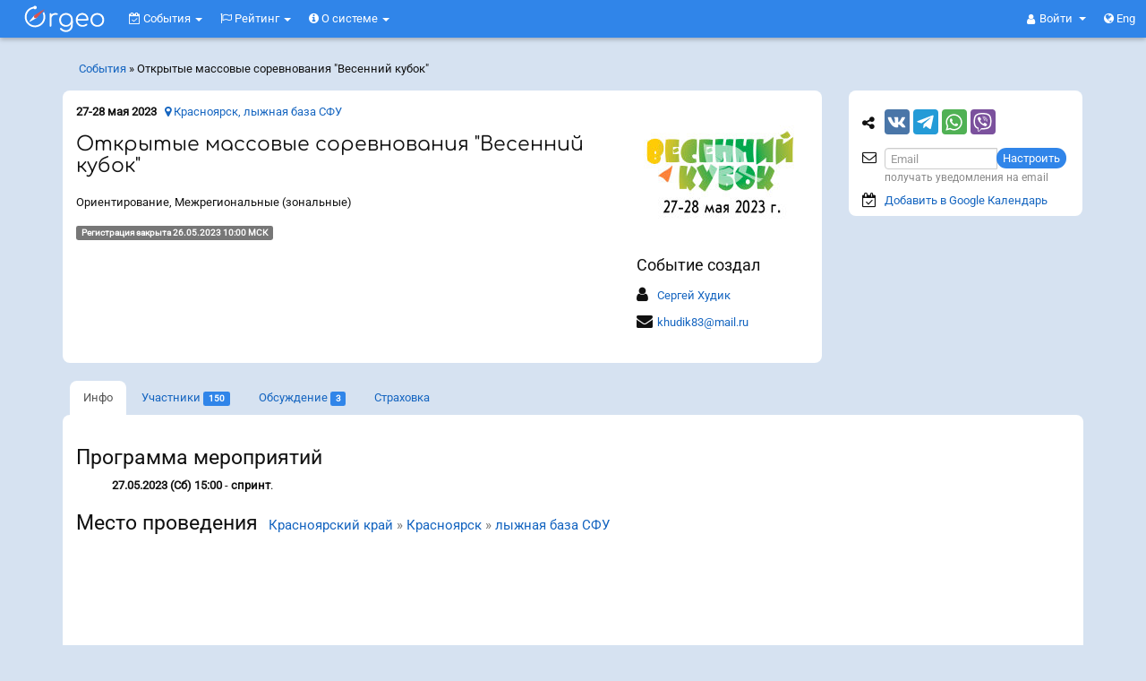

--- FILE ---
content_type: text/html; charset=UTF-8
request_url: https://orgeo.ru/event/28590
body_size: 16767
content:
<!DOCTYPE html>
<html prefix="og: http://ogp.me/ns#" xmlns="http://www.w3.org/1999/xhtml">
<head>
<meta http-equiv="Content-Type" content="text/html; charset=utf-8" />
<meta http-equiv="X-UA-Compatible" content="IE=edge"><meta name="viewport" content="width=device-width, initial-scale=1"><meta name="description" content="27.05.2023 состоится событие Открытые массовые соревнования &quot;Весенний кубок&quot;. Место проведения: Красноярский край » Красноярск » лыжная база СФУ. Программа мероприятий: 27.05.2023 (Сб) 15:00 - спринт. Заявки принимаются до 26.05.2023 10:00 МСК." /><meta property="og:description" content="27.05.2023 состоится событие Открытые массовые соревнования &quot;Весенний кубок&quot;. Место проведения: Красноярский край » Красноярск » лыжная база СФУ. Программа мероприятий: 27.05.2023 (Сб) 15:00 - спринт. Заявки принимаются до 26.05.2023 10:00 МСК." /><meta property="og:title" content="Orgeo: Открытые массовые соревнования "Весенний кубок" - Инфо - События" /><meta property="og:image" content="https://orgeo.ru/files/event/logo/28590_s.jpg?t=2023-05-26 09:58:04" />
<script type="text/javascript" src="//api-maps.yandex.ru/2.1/?lang=ru_RU"></script>
<script type="text/javascript" src="//vk.com/js/api/openapi.js?146" async="async"></script>
<title>Orgeo: Открытые массовые соревнования "Весенний кубок" - Инфо - События</title>
<link rel="stylesheet" href=" /assets/75307722/font-awesome-4.7.0/css/font-awesome.min.css">
<link rel="stylesheet" type="text/css" href="/assets/75307722/bootstrap.css" />
<style type="text/css">
@media screen and (min-width:0\0) and (min-width:992px) { /* targeting IE 9, 10, 11 */
    #footer-widgets .flex, .flex > div[class*='col-'], #footer-widgets .panel {  
        display: block !important;
    }
}
</style>
<!--[if lt IE 8]><link rel="stylesheet" type="text/css" href="/assets/75307722/ie.css" media="screen, projection" /><![endif]-->
<!--[if lt IE 7]><style type="text/css">html .jqueryslidemenu{height: 1%;}</style><![endif]-->

<link rel="apple-touch-icon" sizes="180x180" href="https://orgeo.ru/apple-touch-icon.png?v=2">
<link rel="icon" type="image/png" sizes="32x32" href="https://orgeo.ru/favicon-32x32.png?v=2">
<link rel="icon" type="image/png" sizes="16x16" href="https://orgeo.ru/favicon-16x16.png?v=2">
<link rel="manifest" href="https://orgeo.ru/site.webmanifest?v=2">
<link rel="mask-icon" href="https://orgeo.ru/safari-pinned-tab.svg?v=2" color="#3085e9">
<link rel="shortcut icon" type="image/x-icon" href="https://orgeo.ru/favicon.ico?v=2">
<meta name="msapplication-TileColor" content="#ffffff">
<meta name="theme-color" content="#3085e9"><link rel="og:image" content="https://orgeo.ru/files/event/logo/28590_s.jpg?t=2023-05-26 09:58:04" /><link rel="image_src" href="https://orgeo.ru/files/event/logo/28590_s.jpg?t=2023-05-26 09:58:04"/>
<!-- Yandex.RTB -->

<script>window.yaContextCb=window.yaContextCb||[]</script>
<script src="https://yandex.ru/ads/system/context.js" async></script>


</head>
<body class="" >


<script src="https://www.gstatic.com/firebasejs/8.0.0/firebase-app.js"></script>
<script src="https://www.gstatic.com/firebasejs/8.0.0/firebase-messaging.js"></script>
<script>

    // На сафари при определенных ситуациях нельзя вызвать  window.open,
    // так как вызывает "Всплывающее окно заблокировано". Если оно вызывается
    // в обертке функции то ок.
    function fixed_window_open(url, target) {
        if (!target) {
            target = '_blank';
        }
        setTimeout(() => {
            window.open(url, target)
        });
    }

    if ('serviceWorker' in navigator) {
        if ('serviceWorker' in navigator) {
            navigator.serviceWorker.register('https://orgeo.ru/firebase-messaging-sw.js').then(registration => {
                messaging.useServiceWorker(registration);
                registration.update();
            }).catch(err => console.log('Service Worker Error', err));
        }
    }
    var firebaseConfig = {
        apiKey: "AIzaSyDbeUF2SzFmeGnQMcDhc7VWmgS5EuBUcVg",
        authDomain: "orgeo-base.firebaseapp.com",
        databaseURL: "https://orgeo-base.firebaseio.com",
        projectId: "orgeo-base",
        storageBucket: "orgeo-base.appspot.com",
        messagingSenderId: "641183461394",
        appId: "1:641183461394:web:733b76733fd58c23cd28cb",
        measurementId: "G-NYJ5FCNJLW"
    };
    firebase.initializeApp(firebaseConfig);
    const messaging = firebase.messaging();
    messaging.usePublicVapidKey('BL8ANTn4vSnMVtVwsW4xxEpfmziIm6QV5O5l2rWUUGB_SMZqLXcftgdoxBIKIOx9DIxg_MxCw1Hj93drGrZFLk4');
    var audioCtx = new(window.AudioContext || window.webkitAudioContext)();
    function beep() {
        var oscillator = audioCtx.createOscillator();
        var gainNode = audioCtx.createGain();
        oscillator.connect(gainNode);
        gainNode.connect(audioCtx.destination);
        gainNode.gain.value = 0.15;
        oscillator.frequency.value = 600;
        oscillator.type = 'triangle';
        oscillator.start();
        setTimeout(function() {
            oscillator.stop();
        }, 350);
    }

    /*
    messaging.onMessage((payload) => {
        var data = payload.data;
        var title = data.title;
        var body = data.body;
        var icon = data.icon;
        var link = data.link;

        var notification = new Notification(title, {
        body: body,
            icon: icon
        });
        alert(typeof notification);
        notification.onclick = function() {
            window.open(link, "_blank");
        };
        beep();
    });*/

    messaging.onMessage((payload) => {
        var data = payload.data;
        var title = data.title;
        var body = data.body;
        var icon = data.icon;
        var link = data.link;
        var modal = '<div onclick="openPushLink(this, event)" data-link="{{link}}" class="push-panel" >';
        modal += '<div class="push-header" >';
        modal += '<div class="push-title" ><i class="fa fa-bell" ></i> {{title}}</div>';
        modal += '<div onclick="closePush(this, event)" class="push-close" ><i class="fa fa-times" ></i></div>';
        modal += '</div>';
        modal += '<div class="push-body" >{{body}}</div>';
        modal += '</div>';
        modal = modal.replace('{{title}}', title);
        modal = modal.replace('{{body}}', body);
        modal = modal.replace(/{{link}}/g, link);
        var p = $('.push-notifications');
        $(modal).appendTo(p);
        p.removeClass('hide');
        beep();
    });
    function closePushCommon(el) {
        el.fadeOut(function(){
            $(this).remove();
            if ($('.push-panel').length === 0) {
                $('.push-notifications').addClass('hide');
            }
        });
    }
    function closePush(el, event) {
        event.stopPropagation();
        closePushCommon($(el).parent().parent());
    }
    function openPushLink(el, event) {
        el = $(el);
        var link = el.attr('data-link');
        window.open(link);
        closePushCommon(el);
    }

</script>


<h4 class="visible-print-block">Orgeo &ndash; Сервис онлайн-заявок и результатов</h4>

<nav class="navbar navbar-fixed-top navbar-inverse hidden-print" id="menu-top"> <!--   navbar-fixed-top -->
  <div class="container-fluid">
    
    <div class="navbar-header">
        
      <button type="button" class="navbar-toggle collapsed" data-toggle="collapse" data-target="#menu-collapse" aria-expanded="false">
        <span class="sr-only">Меню</span>
        <span><i class="fa fa-bars" aria-hidden="true"></i></span>
      </button>
       
                <a class="navbar-brand-svg" href="/event" onclick='js:$("#menu-rounded").focus()'>
                  <svg xmlns="http://www.w3.org/2000/svg" xml:space="preserve" class="orgeo_logo" width="100px" height="42px" viewBox="0 0 108120 43198" version="1.1" style="shape-rendering:geometricPrecision; text-rendering:geometricPrecision; image-rendering:optimizeQuality; fill-rule:evenodd; clip-rule:evenodd" xmlns:xlink="http://www.w3.org/1999/xlink">
 <defs>
  <style type="text/css">
   <![CDATA[
    .bg {visibility:hidden;fill:#1565C0;}
    .gray_arrow {fill:white} /*##E6E6E6*/
    .accent {fill: #d9534f} /*#FF6F00*/
    .letters {fill:white}
    .shadow {visibility:hidden;fill:black;fill-opacity:0.501961}
   ]]>
  </style>
 </defs>
 <g id="orgeo_logo">
  <metadata id="CorelCorpID_0Corel-Layer"/>
  <rect class="bg" x="4" y="4" width="108113" height="43190"/>
  <path class="shadow" d="M62852 22818c-1488,7787 -13498,5752 -11774,-2815 1503,-7463 13414,-5773 11774,2815zm-13077 8783c-455,817 426,1506 969,2048 422,420 1186,960 1646,1223 1307,748 2796,1157 4643,1153 3467,-7 6050,-1888 7281,-4425 832,-1713 937,-2841 936,-4995 -2,-4544 793,-10281 -4604,-12685 -3219,-1434 -6880,-687 -9171,1223 -4622,3853 -3517,12913 3404,14404 1641,353 3447,224 4871,-397 2312,-1009 2680,-1826 3195,-2578 312,7099 -5520,8777 -9566,6420 -1841,-1073 -1928,-2717 -3604,-1391z"/>
  <path class="shadow" d="M71202 20291c19,-2824 2512,-4975 5215,-5037 3121,-71 5412,2093 5493,5040l-10708 -3zm10974 1941c2199,-6 2186,-658 1765,-2797 -844,-4282 -4107,-6888 -8668,-6125 -5440,909 -8167,7349 -5379,12402 3770,6833 13240,3338 12906,1220 -284,-1801 -2509,-19 -3205,271 -4435,1853 -8742,-1733 -8453,-4948l11034 -23z"/>
  <path class="shadow" d="M93600 15412c3725,-831 6469,1694 7099,4767 750,3654 -1591,6750 -4515,7366 -8035,1694 -10483,-10372 -2584,-12133zm9326 7709c1884,-11369 -14203,-13578 -16235,-3386 -994,4984 2180,9140 6493,9845 4922,804 9012,-2055 9742,-6459z"/>
  <path class="shadow" d="M37151 27968c0,891 91,1466 837,1609 1312,195 1405,-575 1392,-2129 -7,-859 -27,-1935 -35,-3254 87,-3299 -482,-6220 1666,-7861 2442,-1852 5072,-412 5908,-1208 1163,-1105 -1174,-2552 -4464,-1694 -1551,486 -1448,466 -2431,1109 -193,121 -493,488 -501,465 -105,-326 -74,-216 -136,-645 -34,-216 -69,-474 -214,-649 -104,-127 -2022,-1252 -2022,1230l0 13027z"/>
  <!--<g id="_2481910121024">
   <path class="shadow" d="M10870 28896c21,527 2374,4120 2586,4406 1091,1473 2160,2932 3433,4236 175,179 302,364 498,562l1651 1652c577,579 633,553 1216,-31 2013,-2017 2826,-2858 4632,-5155 492,-627 3772,-5466 3507,-5712 -44,-122 -554,301 -621,353 -1043,797 -2613,1621 -2951,1709l-463 753c-875,1312 -2019,2725 -3041,3878l-826 922c-200,250 -606,690 -860,836 -382,-219 -912,-927 -1310,-1324l-1967 -2334c-654,-805 -908,-1069 -1473,-2003 -147,-244 -293,-498 -445,-716 -229,-87 -1336,-602 -2291,-1253 -783,-534 -1224,-1018 -1275,-779z"/>
   <path class="accent" d="M9811 28192c22,526 2374,4119 2587,4406 1090,1473 2159,2932 3432,4236 175,179 302,363 498,562l1652 1652c577,578 632,552 1215,-32 2014,-2016 2827,-2857 4632,-5155 493,-627 3773,-5465 3507,-5711 -43,-122 -553,301 -621,352 -1042,797 -2613,1621 -2951,1710l-463 753c-875,1312 -2018,2725 -3041,3878l-826 921c-200,251 -606,691 -860,837 -382,-219 -911,-928 -1310,-1324l-1967 -2334c-654,-805 -907,-1070 -1473,-2004 -147,-243 -293,-497 -445,-715 -229,-87 -1335,-602 -2291,-1253 -783,-535 -1224,-1018 -1275,-779z"/>
  </g>-->
  <path class="shadow" d="M20691 19636c261,-135 524,-316 781,-551l4014 -4215c1289,-1417 2762,-2853 4002,-4230 206,-229 443,-480 664,-706 218,-223 539,-418 445,-917 -403,-282 -605,-33 -936,175l-6065 3721c-1143,702 -2295,1411 -3433,2114 -766,473 -1991,1079 -2504,2006 -5903,7521 1598,-2179 -4415,5518 -213,227 -525,531 -420,1028 349,207 668,-2 1125,-252 9118,-4925 -1532,835 6742,-3691z"/>
  <path class="shadow" d="M30353 11903c-257,156 -987,989 -1267,1268 -351,349 -184,330 16,834 1682,4232 349,9298 -3073,11878 -8071,6085 -17689,-922 -16676,-9060 557,-4472 3641,-7912 7710,-8890 642,-154 725,-232 935,-35 448,421 808,779 1756,722 1267,-76 2393,-1509 1748,-2906 -532,-1150 -2164,-1808 -3291,-741 -997,945 218,431 -1664,892 -1818,446 -3731,1435 -5018,2589 -1704,1525 -3147,3373 -3931,6225 -849,3081 -399,5719 772,8527 828,1986 3073,4342 4789,5306 2332,1309 4982,2151 8300,1643 6951,-1065 11644,-7679 10290,-14635 -147,-756 -960,-3311 -1396,-3617z"/>
  <path class="gray_arrow" d="M21053 16785c-631,-1495 -1837,-2803 -3694,-1037 -2242,2706 -2982,3415 -5174,6098 -351,497 -616,704 -424,1032 283,202 535,93 1024,-186 2904,-1568 3298,-1871 7241,-4031 975,-632 890,-808 1027,-1876z"/>
  <path class="accent" d="M17160 16730c0,1770 1897,2517 3254,1651l4013 -4216c1289,-1416 2762,-2852 4002,-4230 206,-228 443,-480 664,-706 218,-222 539,-417 445,-916 -403,-283 -604,-33 -935,175l-6066 3721c-1143,702 -2294,1411 -3433,2114 -988,610 -1944,950 -1944,2407z"/>
  <path class="letters" d="M29294 11199c-257,156 -986,988 -1267,1268 -351,349 -184,330 16,834 1683,4232 349,9297 -3073,11878 -8071,6085 -17689,-922 -16675,-9060 556,-4472 3640,-7912 7709,-8890 643,-154 725,-232 935,-35 448,421 808,779 1757,722 1266,-77 2392,-1510 1747,-2906 -532,-1150 -2164,-1809 -3291,-741 -997,945 219,430 -1663,892 -1819,446 -3731,1435 -5019,2588 -1704,1526 -3146,3373 -3931,6225 -848,3082 -399,5720 772,8528 828,1986 3073,4342 4790,5306 2331,1309 4982,2151 8299,1643 6951,-1065 11645,-7679 10290,-14636 -147,-755 -959,-3310 -1396,-3616z"/>
  <path class="letters" d="M61793 22114c-1487,7787 -13498,5752 -11773,-2816 1502,-7462 13414,-5773 11773,2816zm-13077 8783c-454,816 426,1505 970,2047 421,421 1185,960 1645,1224 1307,748 2796,1156 4643,1153 3467,-8 6051,-1888 7282,-4425 831,-1714 936,-2841 935,-4996 -2,-4543 793,-10280 -4604,-12684 -3219,-1434 -6880,-687 -9170,1222 -4623,3854 -3517,12913 3403,14404 1642,354 3447,225 4871,-396 2312,-1009 2680,-1826 3195,-2578 313,7099 -5520,8777 -9566,6419 -1841,-1072 -1928,-2717 -3604,-1390z"/>
  <path class="letters" d="M70143 19587c19,-2824 2512,-4975 5215,-5037 3121,-71 5412,2093 5494,5040l-10709 -3zm10974 1941c2199,-7 2187,-659 1765,-2797 -844,-4282 -4106,-6888 -8668,-6126 -5439,910 -8167,7350 -5379,12403 3770,6833 13240,3338 12906,1219 -283,-1801 -2509,-18 -3204,272 -4436,1853 -8743,-1733 -8454,-4948l11034 -23z"/>
  <path class="letters" d="M92542 14707c3724,-830 6468,1695 7098,4768 750,3654 -1591,6750 -4515,7366 -8034,1694 -10482,-10373 -2583,-12134zm9325 7710c1884,-11370 -14203,-13578 -16235,-3386 -994,4983 2180,9139 6494,9844 4921,805 9011,-2054 9741,-6458z"/>
  <path class="letters" d="M36092 27264c0,891 92,1466 838,1609 1311,195 1404,-575 1392,-2130 -7,-858 -28,-1934 -36,-3253 87,-3299 -481,-6220 1666,-7861 2442,-1853 5072,-412 5909,-1208 1163,-1106 -1175,-2552 -4464,-1694 -1551,486 -1448,466 -2432,1109 -193,120 -493,488 -500,464 -106,-325 -75,-215 -137,-644 -34,-217 -69,-474 -214,-650 -104,-126 -2022,-1251 -2022,1231l0 13027z"/>
 </g>
</svg>
        </a>
      
      <ul class="nav navbar-nav navbar-right" style="position:absolute; right: 17px; top:0;">
                <li class="dropdown">
           <a href="#" class="dropdown-toggle navbar-dropdown-toggle" data-toggle="dropdown" role="button" aria-haspopup="true" aria-expanded="false">
               <i class="fa fa-user" aria-hidden="true"></i> 
               <span class="login-or-firstname" >
                Войти                </span>
                <span class="caret"></span>
            </a>
          <ul class="dropdown-menu">
            <li><a rel="nofollow" href="/user/auth?back=https%3A%2F%2Forgeo.ru%2Fevent%2F28590">Войти</a></li>
            <li role="separator" class="divider"></li>
            <li><a rel="nofollow" href="/user/registration?back=https%3A%2F%2Forgeo.ru%2Fevent%2F28590">Регистрация</a></li>
          </ul>
        </li>
                <li><a rel="lang-alt-en" href="/event/28590?lang=en"><i class="fa fa-globe" aria-hidden="true"></i> Eng</a></li>
              </ul>
      
    </div>
    
    <div>
      <div class="collapse navbar-collapse pull-left" id="menu-collapse">
        
        <ul class="navbar-nav nav" style="" id="yw1">
<li class="dropdown">
<a title="События" class="dropdown-toggle" data-toggle="dropdown" href="/event"><i class='fa fa-calendar-check-o'></i>
События <span class="caret"></span></a><ul id="yw2" class="dropdown-menu">
<li>
<a tabindex="-1" href="/event"><i class="fa fa-calendar"></i> Предстоящие</a></li>
<li>
<a tabindex="-1" href="/event/archive"><i class="fa fa-check-square-o"></i> Прошедшие</a></li>
<li>
<a tabindex="-1" href="/event/pay/season"><i class="fa fa-ticket"></i> Абонементы</a></li>
<li>
<a tabindex="-1" href="/event/pay/membership"><i class="fa fa-credit-card"></i> Сбор средств</a></li>
<li>
<a tabindex="-1" href="/event/pay/donations"><i class="fa fa-support"></i> Благотв<span class="hidden-xs" >орительность</span><span class="visible-xs-inline" >.</span></a></li>
<li class="divider"></li>
<li>
<a tabindex="-1" href="/event/create"><i class="fa fa-calendar-plus-o"></i> Создать событие</a></li>
</ul>
</li>
<li class="dropdown">
<a title="События" class="dropdown-toggle" data-toggle="dropdown" href="/raiting"><i class='fa fa-flag-o'></i>
Рейтинг <span class="caret"></span></a><ul id="yw3" class="dropdown-menu">
<li>
<a tabindex="-1" href="/raiting">Рейтинг</a></li>
<li>
<a tabindex="-1" href="/man">Спортсмены</a></li>
</ul>
</li>
<li class="dropdown">
<a title="О системе" class="dropdown-toggle" data-toggle="dropdown" href="/about"><i class='fa fa-info-circle'></i>
О системе <span class="caret"></span></a><ul id="yw4" class="dropdown-menu">
<li>
<a target="_blank" tabindex="-1" href="https://info.orgeo.ru/"><i class="fa fa-info-circle"></i> О системе</a></li>
<li>
<a tabindex="-1" href="/idea"><i class="fa fa-lightbulb-o"></i> Отзывы и идеи</a></li>
<li>
<a tabindex="-1" href="/site_widget"><i class="fa fa-code"></i> Информер на Ваш сайт</a></li>
<li>
<a tabindex="-1" href="/contact"><i class="fa fa-envelope-o"></i> Контакты</a></li>
</ul>
</li>
</ul>
        
      </div><!-- /.navbar-collapse -->      
      
    </div>
      
  </div><!-- /.container-fluid -->
</nav>


<div class="container hidden-print" id="menu-rounded"> <!-- navbar-fixed-bottom visible-xs -->
            
            <div class="breadcrumbs hidden-xs hidden-sm" style="padding: 8px 0px 15px 18px;float: left;">
<a href="/event/archive">События</a> &raquo; <span>Открытые массовые соревнования &quot;Весенний кубок&quot;</span></div>    <ul class="navbar-right navbar-rounded nav nav-pills" id="yw5">
<li>
</li>
</ul>

</div>


<div class="container-fluid hidden-print navbar-fixed-bottom" id="menu-floating"> <!-- ошибки important:  visible-xs -->

            <ul class="navbar-right navbar-rounded nav nav-pills" id="yw6">
<li>
<a class="btn-default" id="in_top_page" href="/event/#"><span class="fa fa-chevron-up" ></span></a></li>
<li>
</li>
</ul>

</div>



<div class="container" id="content-container">
    
    
    <div class="row">
        
<div class="col-md-9" id="content">

    
        <div class="panel panel-default panel-event">
        <div class="panel-body">
            

<script>
    document.addEventListener("DOMContentLoaded", function() {

        var sidebar = $('#sidebar');
        var panel_event = $('.panel-event');
        var sidebar_height = sidebar.height() - 10;
        var panel_event_height = panel_event.height();
        if (sidebar_height > panel_event_height) {
            panel_event.css('min-height', sidebar_height);
        }

        // фиксирование блока партнеров
        var s = $("#sidebar");
        var e = $(".panel-event");

        var s_h = s.outerHeight();
        var s_p = s.offset();
        var e_p = e.offset();
        s.css({
            width: s.outerWidth() - 1
        });

        var e_h = e.outerHeight();

        if (e_h < s_h || $(window).width() < 991) {
            return;
        }

        var m_h = $("#menu-top").height();

        var fix_y = s_p.top - m_h;
        var unfix_y = e_p.top + e_h - s_h - m_h;
        var s_t;
        var fix = false;
        var unfix = false;
        var fix_up = false;
        var down, old_s_t;
        $(window).scroll(function() {
            s_t = $(this).scrollTop();
            if (s_t < 10) { // если мы наверху, до сбрысываем все до default
                //  так как, если резко проскроллить наверх, то не все действия успеют отловится
                if (fix) {
                    s.css({
                        position: "static"
                    });
                }
                fix = false;
                unfix = false;
                fix_up = false;
                down = undefined;
                old_s_t = undefined;
            }
            down = s_t > old_s_t;
            if (s_t > fix_y) {
                if (!fix) {
                    s.css({
                        position: "fixed",
                        top: m_h,
                        left: s_p.left
                    });
                    fix = true;
                }
            } else {
                if (fix) {
                    s.css({
                        position: "static"
                    });
                    fix = false;
                }
            }
            if (fix) {
                if (s_t > unfix_y) {
                    if (!unfix) {
                        fix_up = false;
                        s.css({
                            position: "absolute",
                            top: (s_p.top + (e_h - s_h))
                        });
                        unfix = true;
                    }
                } else {
                    if (unfix) {
                        unfix = false;
                    } else {
                        if (!down && fix && !fix_up) {
                            fix = false;
                            fix_up = true;
                        }
                    }
                }
            }
            old_s_t = s_t;
        });
    });
</script>



<div class="event_top_info" ><div class="event_top_info_right" ><div class="event_top_info_logo" ><img title="Открытые массовые соревнования &quot;Весенний кубок&quot;" class="" src="/files/event/logo/28590_s.jpg?t=2023-05-26 09:58:04" alt="Открытые массовые соревнования &quot;Весенний кубок&quot;" /></div><div class="hidden-xs" ><div  class="" ><h4>Событие создал</h4><table><tr><td style="padding: 5px 0;" ><i style="font-size: 18px;" class="fa fa-user" ></i></td><td style="word-break: break-all;padding: 5px;" ><a target="_blank" rel="nofollow" href="/u3413">Сергей Худик</a></td></tr><tr><td style="padding: 5px 0;" ><i style="font-size: 18px;" class="fa fa-envelope" ></i></td><td style="word-break: break-word;padding: 5px;" ><a href="mailto:khudik83@mail.ru" >khudik83@mail.ru</a></td></tr></table></div></div></div><div><b>27-28 мая 2023</b> &nbsp; <a href="/event/28590#map"><i class="fa fa-map-marker" ></i> Красноярск, лыжная база СФУ</a></div><div><h1>Открытые массовые соревнования &quot;Весенний кубок&quot;</h1></div><div>Ориентирование, Межрегиональные (зональные)</div><div><span class='label label-default' >Регистрация закрыта 26.05.2023 10:00 МСК</span></div><div class="visible-xs" style="margin-top: 22px" ><div  class="" ><h4>Событие создал</h4><table><tr><td style="padding: 5px 0;" ><i style="font-size: 18px;" class="fa fa-user" ></i></td><td style="word-break: break-all;padding: 5px;" ><a target="_blank" rel="nofollow" href="/u3413">Сергей Худик</a></td></tr><tr><td style="padding: 5px 0;" ><i style="font-size: 18px;" class="fa fa-envelope" ></i></td><td style="word-break: break-word;padding: 5px;" ><a href="mailto:khudik83@mail.ru" >khudik83@mail.ru</a></td></tr></table></div></div></div>

</div>
</div>
<div id="tab"></div>
<ul class="orgeo-panel-full nav nav-tabs" id="yw0">
<li class="active">
<a href="/event/info/28590"><span class="visible-xs fa fa-info fa-for-tabs" > </span> <span class="hidden-xs" >Инфо</span></a></li>
<li>
<a href="/event/participants/28590#tab"><span class="visible-xs fa fa-users fa-for-tabs" style="float:left" > </span> <span class="hidden-xs" >Участники</span> <span class="label label-primary">150</span></a></li>
<li>
<a style="" href="/event/discussion/28590#tab"><span class="visible-xs fa fa-comments fa-for-tabs" style="float:left" ></span><span class="hidden-xs" >Обсуждение</span> <span class="label label-primary comment_count" >3</span></a></li>
<li>
<a rel="nofollow" href="/event/strahovka/28590#tab">Страховка</a></li>
</ul>

<div class="panel panel-default orgeo-panel-full">
    <div class="panel-body">

        <div itemscope itemtype="http://schema.org/SportsEvent"><meta itemprop="name" content="Открытые массовые соревнования &quot;Весенний кубок&quot;"><meta itemprop="description" content="27.05.2023 состоится событие Открытые массовые соревнования &quot;Весенний кубок&quot;. Место проведения: Красноярский край » Красноярск » лыжная база СФУ. Программа мероприятий: 27.05.2023 (Сб) 15:00 - спринт. Заявки принимаются до 26.05.2023 10:00 МСК."><meta itemprop="startDate" content="2023-05-27T00:00:00+03:00"><meta itemprop="endDate" content="2023-05-28T00:00:00+03:00"><link itemprop="url" href="http://orgeo.ru/event/28590" rel="author"/><link itemprop="image" href="https//orgeo.ru/files/event/logo/28590_s.jpg" rel="author"/><div itemprop="organizer" itemscope itemtype="http://schema.org/Organization"><meta itemprop="name" content="Сергей Худик"></div><div itemprop="performer" itemscope itemtype="http://schema.org/Organization"><meta itemprop="name" content="Сергей Худик"></div><div itemprop="location" itemscope itemtype="http://schema.org/Place"><meta itemprop="name" content="лыжная база СФУ"><div itemprop="geo" itemscope itemtype="http://schema.org/GeoCoordinates"><meta itemprop="latitude" content="55.996902"><meta itemprop="longitude" content="92.785904"></div><div itemprop="address" itemscope itemtype="http://schema.org/PostalAddress"><meta itemprop="streetAddress" content="лыжная база СФУ"><meta itemprop="addressLocality" content="Красноярск"><meta itemprop="addressRegion" content="Красноярский край"><meta itemprop="addressCountry" content="Россия"></div></div></div><h2>Программа мероприятий</h2><ul><li style="list-style-type:none;"><strong>27.05.2023 (Сб) 15:00</strong> - <strong>спринт</strong>.</li></ul><div class="pos_rel" ><div style="position:absolute;top:-50px;" id="map" ></div><h2>Место проведения &nbsp;<small><a href="/krasnoyarsk">Красноярский край</a> » <a href="/geoname/4779">Красноярск</a> » <a target="_blank" class="sprite map" title="Показать место на карте, а также историю данного места" href="/place/5916">лыжная база СФУ</a></small></h2><p><div style="width:100%;height:250px;" id="YMapsID"> </div></p></div><div class="for_event_dists" ><h2>Участвующие группы</h2>Возраст определяется: исполнится в год соревнования<div class="show_more_block" ><ul style="padding-left:0;margin:12px 0 0 0" class="list-inline" ><li style="list-style-type:none; padding:0; ; margin-right: 5px" ><b>Д ДО 17</b><span class="hint" > - 2007-2008 – Жен. </span></li><li style="list-style-type:none; padding:0; ; margin-right: 5px" ><b>Д ДО 19</b><span class="hint" > - 2005-2006 – Жен. </span></li><li style="list-style-type:none; padding:0; ; margin-right: 5px" ><b>Девочки до 13</b><span class="hint" > - 2011-2013 – Жен. </span></li><li style="list-style-type:none; padding:0; ; margin-right: 5px" ><b>ДЕВУШКИ 15</b><span class="hint" > - 2009-2010 – Жен. </span></li><li style="list-style-type:none; padding:0; ; margin-right: 5px" ><b>Ж 35</b><span class="hint" > - 1988 г.р. и ст – Жен. </span></li><li style="list-style-type:none; padding:0; ; margin-right: 5px" ><b>Ж 50</b><span class="hint" > - 1973 г.р и ст – Жен. </span></li><li style="list-style-type:none; padding:0; ; margin-right: 5px" ><b>ЖЕНЩИНЫ</b><span class="hint" > - 2004 г.р. и ст – Жен. </span></li><li style="list-style-type:none; padding:0; ; margin-right: 5px" ><b>М 35</b><span class="hint" > - 1988 г.р. и ст – Муж. </span></li><li style="list-style-type:none; padding:0; ; margin-right: 5px" ><b>М 50</b><span class="hint" > - 1973 г.р. и ст – Муж. </span></li><li style="list-style-type:none; padding:0; ; margin-right: 5px" ><b>Мальчики до 13</b><span class="hint" > - 2011-2013 – Муж. </span></li><li style="list-style-type:none; padding:0; ; margin-right: 5px" ><b>МУЖЧИНЫ</b><span class="hint" > - 2004 г.р. и ст – Муж. </span></li><li style="list-style-type:none; padding:0; ; margin-right: 5px" ><b>Ю ДО 15</b><span class="hint" > - 2009-2010 – Муж. </span></li><li style="list-style-type:none; padding:0; ; margin-right: 5px" ><b>Ю ДО 17</b><span class="hint" > - 2007-2008 – Муж. </span></li><li style="list-style-type:none; padding:0; ; margin-right: 5px" ><b>Ю ДО 19</b><span class="hint" > - 2005-2006 – Муж. </span></li></ul></div><div class="show_more_link" ><span></span><i class="fa fa-angle-down" ></i> <b>ПОКАЗАТЬ ВСЕ...</b></div></div><div style="margin-top:15px" >Электронная отметка: SportIdent: бесконтактный чип в приоритете</div>    </div>

    
</div> <!-- / .panel -->




<div class="panel panel-default orgeo-panel-full hidden-print"><div class="panel-heading"><h3 class="panel-title">Другие события, Ориентирование, Красноярский край</h3></div><ul class="list-group list-group-bottom-radius"><li class="list-group-item"><a href="/event/archive/type/orienteering/region/krasnoyarsk/no_national/1" class="btn btn-sm btn-default" ><i class="fa fa-chevron-up" ></i> еще</a></li><li class="list-group-item"><a href="/event/info/28961">03-04.06.2023 - Чемпионат и первенство г. Красноярска Открытое первенство МАУДО СШОР «Сибиряк»</a></li><li class="list-group-item"><a href="/event/info/pg_relay_race2023">01.06.2023 - Открытое первенство г.Минусинска по спортивному ориентированию</a></li><li class='list-group-item' style='color:#777;'><b>27-28.05.2023 - Открытые массовые соревнования "Весенний кубок" </b></li><li class="list-group-item"><a href="/event/info/28745">21.05.2023 - Открытое Первенство и Чемпионат Березовского района по спортивному ориентированию</a></li><li class="list-group-item"><a href="/event/info/sibiriada2023">04-08.05.2023 - &quot;СИБИРИАДА-2023 &quot; &quot;XV - Кубок Геры&quot;</a></li><li class="list-group-item"><a href="/event/archive/type/orienteering/region/krasnoyarsk/no_national/1" class="btn btn-sm btn-default" ><i class="fa fa-chevron-down" ></i> еще</a></li></ul><div><!-- Yandex.RTB R-A-1614306-1 -->
            <div id="yandex_rtb_R-A-1614306-1" style="margin-top:30px" class="hidden-print" ></div>
            <script>window.yaContextCb.push(()=>{
              Ya.Context.AdvManager.render({
                renderTo: 'yandex_rtb_R-A-1614306-1',
                blockId: 'R-A-1614306-1'
              })
            })</script>        </div>
    </div>

        
</div> <!-- / #content -->


<div class="col-md-3 hidden-print" id="sidebar">

    
    <div class="panel panel-default for_subscr" ><div class="panel-body" ><table><tr><td style="height:45px;" ><i class="fa fa-share-alt" ></i></td><td style="height:45px;" >
<script>        
window.onload = function(){
  var links = document.getElementById("share_buttons").getElementsByTagName("a");
  var i = links.length;
  while (i--) {
      links[i].href = links[i].href.replace(new RegExp("{share_url}", "g"), encodeURIComponent(window.location.href));
  }
}
</script>

<div id="share_buttons">
    <div class="social vk">
	<a href="https://vk.com/share.php?url={share_url}&title=Orgeo%3A+%D0%9E%D1%82%D0%BA%D1%80%D1%8B%D1%82%D1%8B%D0%B5+%D0%BC%D0%B0%D1%81%D1%81%D0%BE%D0%B2%D1%8B%D0%B5+%D1%81%D0%BE%D1%80%D0%B5%D0%B2%D0%BD%D0%BE%D0%B2%D0%B0%D0%BD%D0%B8%D1%8F+%22%D0%92%D0%B5%D1%81%D0%B5%D0%BD%D0%BD%D0%B8%D0%B9+%D0%BA%D1%83%D0%B1%D0%BE%D0%BA%22+-+%D0%98%D0%BD%D1%84%D0%BE+-+%D0%A1%D0%BE%D0%B1%D1%8B%D1%82%D0%B8%D1%8F&image=https%3A%2F%2Forgeo.ru%2Ffiles%2Fevent%2Flogo%2F28590_s.jpg%3Ft%3D2023-05-26+09%3A58%3A04&noparse=true" target="_blank" title="Поделиться" rel="nofollow">
            <svg role="img" viewBox="0 0 576 512">
                <path fill="currentColor" d="M545 117.7c3.7-12.5 0-21.7-17.8-21.7h-58.9c-15 0-21.9 7.9-25.6 16.7 0 0-30 73.1-72.4 120.5-13.7 13.7-20 18.1-27.5 18.1-3.7 0-9.4-4.4-9.4-16.9V117.7c0-15-4.2-21.7-16.6-21.7h-92.6c-9.4 0-15 7-15 13.5 0 14.2 21.2 17.5 23.4 57.5v86.8c0 19-3.4 22.5-10.9 22.5-20 0-68.6-73.4-97.4-157.4-5.8-16.3-11.5-22.9-26.6-22.9H38.8c-16.8 0-20.2 7.9-20.2 16.7 0 15.6 20 93.1 93.1 195.5C160.4 378.1 229 416 291.4 416c37.5 0 42.1-8.4 42.1-22.9 0-66.8-3.4-73.1 15.4-73.1 8.7 0 23.7 4.4 58.7 38.1 40 40 46.6 57.9 69 57.9h58.9c16.8 0 25.3-8.4 20.4-25-11.2-34.9-86.9-106.7-90.3-111.5-8.7-11.2-6.2-16.2 0-26.2.1-.1 72-101.3 79.4-135.6z"/>
            </svg>
	</a>
    </div>
    <div class="social telegram">
        <a href="https://telegram.me/share/url?url={share_url}&text=Orgeo%3A+%D0%9E%D1%82%D0%BA%D1%80%D1%8B%D1%82%D1%8B%D0%B5+%D0%BC%D0%B0%D1%81%D1%81%D0%BE%D0%B2%D1%8B%D0%B5+%D1%81%D0%BE%D1%80%D0%B5%D0%B2%D0%BD%D0%BE%D0%B2%D0%B0%D0%BD%D0%B8%D1%8F+%22%D0%92%D0%B5%D1%81%D0%B5%D0%BD%D0%BD%D0%B8%D0%B9+%D0%BA%D1%83%D0%B1%D0%BE%D0%BA%22+-+%D0%98%D0%BD%D1%84%D0%BE+-+%D0%A1%D0%BE%D0%B1%D1%8B%D1%82%D0%B8%D1%8F" target="_blank" title="Поделиться" rel="nofollow">
            <svg role="img" viewBox="0 0 448 512">
                <path fill="currentColor" d="M446.7 98.6l-67.6 318.8c-5.1 22.5-18.4 28.1-37.3 17.5l-103-75.9-49.7 47.8c-5.5 5.5-10.1 10.1-20.7 10.1l7.4-104.9 190.9-172.5c8.3-7.4-1.8-11.5-12.9-4.1L117.8 284 16.2 252.2c-22.1-6.9-22.5-22.1 4.6-32.7L418.2 66.4c18.4-6.9 34.5 4.1 28.5 32.2z"/>
            </svg>
        </a>
    </div>
    <div class="social whatsapp">
	<a href="https://api.whatsapp.com/send?text=Orgeo%3A+%D0%9E%D1%82%D0%BA%D1%80%D1%8B%D1%82%D1%8B%D0%B5+%D0%BC%D0%B0%D1%81%D1%81%D0%BE%D0%B2%D1%8B%D0%B5+%D1%81%D0%BE%D1%80%D0%B5%D0%B2%D0%BD%D0%BE%D0%B2%D0%B0%D0%BD%D0%B8%D1%8F+%22%D0%92%D0%B5%D1%81%D0%B5%D0%BD%D0%BD%D0%B8%D0%B9+%D0%BA%D1%83%D0%B1%D0%BE%D0%BA%22+-+%D0%98%D0%BD%D1%84%D0%BE+-+%D0%A1%D0%BE%D0%B1%D1%8B%D1%82%D0%B8%D1%8F%20-%20{share_url}" target="_blank" title="Поделиться" rel="nofollow">
            <svg role="img" viewBox="0 0 448 512">
                <path fill="currentColor" d="M380.9 97.1C339 55.1 283.2 32 223.9 32c-122.4 0-222 99.6-222 222 0 39.1 10.2 77.3 29.6 111L0 480l117.7-30.9c32.4 17.7 68.9 27 106.1 27h.1c122.3 0 224.1-99.6 224.1-222 0-59.3-25.2-115-67.1-157zm-157 341.6c-33.2 0-65.7-8.9-94-25.7l-6.7-4-69.8 18.3L72 359.2l-4.4-7c-18.5-29.4-28.2-63.3-28.2-98.2 0-101.7 82.8-184.5 184.6-184.5 49.3 0 95.6 19.2 130.4 54.1 34.8 34.9 56.2 81.2 56.1 130.5 0 101.8-84.9 184.6-186.6 184.6zm101.2-138.2c-5.5-2.8-32.8-16.2-37.9-18-5.1-1.9-8.8-2.8-12.5 2.8-3.7 5.6-14.3 18-17.6 21.8-3.2 3.7-6.5 4.2-12 1.4-32.6-16.3-54-29.1-75.5-66-5.7-9.8 5.7-9.1 16.3-30.3 1.8-3.7.9-6.9-.5-9.7-1.4-2.8-12.5-30.1-17.1-41.2-4.5-10.8-9.1-9.3-12.5-9.5-3.2-.2-6.9-.2-10.6-.2-3.7 0-9.7 1.4-14.8 6.9-5.1 5.6-19.4 19-19.4 46.3 0 27.3 19.9 53.7 22.6 57.4 2.8 3.7 39.1 59.7 94.8 83.8 35.2 15.2 49 16.5 66.6 13.9 10.7-1.6 32.8-13.4 37.4-26.4 4.6-13 4.6-24.1 3.2-26.4-1.3-2.5-5-3.9-10.5-6.6z"/>
            </svg>
	</a>
    </div>
    <div class="social viber">
        <a href="https://www.viber.com/" target="_blank" title="Поделиться" rel="nofollow">
            <svg role="img" viewBox="0 0 512 512">
                <path fill="currentColor" d="M444 49.9C431.3 38.2 379.9.9 265.3.4c0 0-135.1-8.1-200.9 52.3C27.8 89.3 14.9 143 13.5 209.5c-1.4 66.5-3.1 191.1 117 224.9h.1l-.1 51.6s-.8 20.9 13 25.1c16.6 5.2 26.4-10.7 42.3-27.8 8.7-9.4 20.7-23.2 29.8-33.7 82.2 6.9 145.3-8.9 152.5-11.2 16.6-5.4 110.5-17.4 125.7-142 15.8-128.6-7.6-209.8-49.8-246.5zM457.9 287c-12.9 104-89 110.6-103 115.1-6 1.9-61.5 15.7-131.2 11.2 0 0-52 62.7-68.2 79-5.3 5.3-11.1 4.8-11-5.7 0-6.9.4-85.7.4-85.7-.1 0-.1 0 0 0-101.8-28.2-95.8-134.3-94.7-189.8 1.1-55.5 11.6-101 42.6-131.6 55.7-50.5 170.4-43 170.4-43 96.9.4 143.3 29.6 154.1 39.4 35.7 30.6 53.9 103.8 40.6 211.1zm-139-80.8c.4 8.6-12.5 9.2-12.9.6-1.1-22-11.4-32.7-32.6-33.9-8.6-.5-7.8-13.4.7-12.9 27.9 1.5 43.4 17.5 44.8 46.2zm20.3 11.3c1-42.4-25.5-75.6-75.8-79.3-8.5-.6-7.6-13.5.9-12.9 58 4.2 88.9 44.1 87.8 92.5-.1 8.6-13.1 8.2-12.9-.3zm47 13.4c.1 8.6-12.9 8.7-12.9.1-.6-81.5-54.9-125.9-120.8-126.4-8.5-.1-8.5-12.9 0-12.9 73.7.5 133 51.4 133.7 139.2zM374.9 329v.2c-10.8 19-31 40-51.8 33.3l-.2-.3c-21.1-5.9-70.8-31.5-102.2-56.5-16.2-12.8-31-27.9-42.4-42.4-10.3-12.9-20.7-28.2-30.8-46.6-21.3-38.5-26-55.7-26-55.7-6.7-20.8 14.2-41 33.3-51.8h.2c9.2-4.8 18-3.2 23.9 3.9 0 0 12.4 14.8 17.7 22.1 5 6.8 11.7 17.7 15.2 23.8 6.1 10.9 2.3 22-3.7 26.6l-12 9.6c-6.1 4.9-5.3 14-5.3 14s17.8 67.3 84.3 84.3c0 0 9.1.8 14-5.3l9.6-12c4.6-6 15.7-9.8 26.6-3.7 14.7 8.3 33.4 21.2 45.8 32.9 7 5.7 8.6 14.4 3.8 23.6z"/>
            </svg>
        </a>
    </div>
</div>
</td></tr><tr><td style="padding-bottom:0;" ><i class="fa fa-envelope-o" ></i></td><td style="padding-bottom:0;" ><form id="subscr_email" method="GET" action="https://orgeo.ru/subscr" ><div class="input-group" style="margin-bottom: 0px;" ><input id="input_subscr_email" type="text" style="height: 24px;" name="email" value="" class="form-control" placeholder="Email"><span class="input-group-btn"><button class="btn btn-primary btn-sm" type="submit">Настроить</button></span></form></td></tr><tr><td></td><td style="padding-top:0;" ><small class="hint" >получать уведомления на email</small><p id="subscr_email_error" style="margin: 0px 0 0 27px;" >Введите ваш email</p></td></tr><tr><td><i class="fa fa-calendar-check-o" ></i></td><td><a rel="nofollow" target="_blank" href="http://www.google.com/calendar/event?action=TEMPLATE&amp;text=Открытые массовые соревнования &quot;Весенний кубок&quot;&amp;dates=20230527/20230529&amp;details=Страница: http%3A%2F%2Forgeo.ru%2Fevent%2F28590&amp;location=Красноярский » Красноярск » лыжная база СФУ&amp;trp=false&amp;sprop=http%3A%2F%2Forgeo.ru%2Fevent%2F28590&amp;sprop=name:Orgeo">Добавить в Google <span class="hidden-md" >Календарь</span></a></td></tr></table></div></div><div class="for_mini_banners for_adv_banners" ></div>
</div> <!-- / # sidebar -->


    </div>

        
    
    <div class="row hidden-print">    
        <footer class="footer" id="footer-widgets">
            <div class="container">
                <div class="row flex">                      
                    <div class="col-md-4">
                    <div class="panel panel-default panel-collapse" id="widget-about">
            <div class="panel-heading"><h3 class="panel-title"><a data-toggle="collapse" href="#collapseWidgetAbout" class="visible-xs-inline-block visible-sm-inline-block"><span><i class="fa fa-chevron-down"></i></span></a> О сервисе Orgeo.ru</h3></div><div id="collapseWidgetAbout" class="panel-collapse collapse collapsed-xs"><div class="panel-body"><strong>Orgeo.ru</strong> &ndash; сервис для организации спортивных мероприятий. Организаторы добавляют события, а тренеры и спортсмены &ndash; следят за календарем соревнований и регистрируются, оплачивают онлайн. А также Live-результаты, хронометраж, титры и многое другое для организации соревнований.</div>
<div class="panel-footer"><div><a target="_blank" class="btn btn-default" href="https://info.orgeo.ru/faq/"><i class="fa fa-info"></i>&nbsp;&nbsp;участникам</a> &nbsp; </div><div><a target="_blank" class="btn btn-default" href="https://info.orgeo.ru/sport-organizer/"><i class="fa fa-info"></i>&nbsp;&nbsp;организаторам</a></div></div></div></div>
  
                    </div>

                    <div class="col-md-4">
                    <div class="panel panel-default" id="widget-blog">
                <div class="panel-heading">
                  <h3 class="panel-title"><a data-toggle="collapse" href="#collapseWidgetBlog" class="visible-xs-inline-block visible-sm-inline-block"><span><i class="fa fa-chevron-down"></i></span></a> Новости системы</h3>
                </div><div id="collapseWidgetBlog" class="panel-collapse collapse collapsed-xs"><ul class="list-group"><li class='list-group-item'><a href='https://info.orgeo.ru/?p=1619' target=_blank title="Спешим вас обрадовать долгожданным обновлением в Оргео - 14.12.2024 добавлены 2 новых типа заявок - на эстафеты (много команд в одной заявке) и для связок/групп (где не важен [...]">Обзор на новый функционал эстафет (много команд в одной заявке)</a> <small>14.12.2024</small></li><li class='list-group-item'><a href='https://info.orgeo.ru/?p=1609' target=_blank title="16.11.2024 состоялся Онлайн-семинар для технических специалистов и судей хронометража спортивного ориентирования в программе SportOrg, в рамках которого была и тема работы [...]">Онлайн-семинар для технических специалистов и судей хронометража спортивного ориентирования</a> <small>16.11.2024</small></li><li class='list-group-item'><a href='https://info.orgeo.ru/?p=1604' target=_blank title="
Записал обзорное видео о системе Orgeo, на примере использования в триатлоне. Видео применимо к различным видам спорта, в которых нужно отсекать время участника.


Интервью [...]">Обзорное видео о системе Orgeo на примере триатлона</a> <small>16.12.2022</small></li><li class='list-group-item'><a href='https://info.orgeo.ru/?p=1520' target=_blank title="Давненько мы не писали новости о доработках, но я уверен, что все пользователи и так ощущают, что мы ни дня не стоим на месте! Система постоянно улучшается и внедряется [...]">Обзор доработок за 2018-2020 год</a> <small>21.08.2020</small></li><li class='list-group-item'><a href='https://info.orgeo.ru/?p=1524' target=_blank title="Это абсолютно новый раздел в Оргео. На основе данных Live-трансляции результатов в Orgeo можно формировать разнообразные титры, и накладывать их на ваши видео-трансляции, [...]">Новый функционал - титры для видео трансляций и мониторов</a> <small>21.08.2020</small></li></ul>
<div class="panel-footer"><a class="btn btn-default" target="_blank" href="https://info.orgeo.ru/news/"><i class="fa fa-bullhorn" ></i>&nbsp;&nbsp;все новости</a></div></div></div>
    
                    </div>

                    <div class="col-md-4 ebs_custom_widget" id="ebsp-widget-3">
                    <div class="panel panel-default" id="widget-social">
            <div class="panel-heading">
              <h3 class="panel-title"><h3 class="panel-title"><a data-toggle="collapse" href="#collapseWidgetSocial" class="visible-xs-inline-block visible-sm-inline-block"><span><i class="fa fa-chevron-down"></i></span></a> Подпишись на группу VK</h3>
            </div><div id="collapseWidgetSocial" class="panel-collapse collapse collapsed-xs"><div class="panel-body"><div id='vk_groups'></div></div>
</div></div>
                
                    </div>
                </div>
            </div>
        </footer>
    </div>
    
        
    <div class="row hidden-print">
        <footer role="contentinfo" id="footer">
               
            <div class="hidden-print">                
                <a class="btn btn-pills" href="https://orgeo.ru"><i class="fa fa-home fa-lg"></i> Главная</a> &nbsp; <a target="_blank" class="btn btn-pills" href="https://info.orgeo.ru/"><i class="fa fa-info-circle fa-lg"></i> О системе</a> &nbsp; <a class="btn btn-pills" href="/idea"><i class="fa fa-lightbulb-o fa-lg"></i> Отзывы и идеи</a> &nbsp; <a class="btn btn-pills" href="/contact"><i class="fa fa-envelope-o fa-lg"></i> Контакты</a>            </div>
            <div class="copyright-text"> 
            <p>&copy; 2011-2026 <a href="/">Orgeo</a> &ndash; Сервис онлайн-заявок и результатов.</p><small>Используя сайт Orgeo.ru вы соглашаетесь с <a href="/legal">Политикой конфиденциальности и Пользовательским соглашением</a>. Если не хотите чтобы ваши данные (в т.ч. cookies) обрабатывались, покиньте сайт.</small>            </div>
            <div style="margin-top:10px" >
                <p><small>Возможна оплата через платежные системы (<a href ="https://info.orgeo.ru/sport-organizer/payments/" target = _blank>о настройке оплат</a>):</small></p>
                <img class="image-max-width" src="/assets/75307722/payment_logos_bottom.png" />
            </div>
        </footer>
    </div>

    
</div> <!-- / .container -->

<noindex><div class="hidden-print" style="margin:15px; text-align:center">

<script type="text/javascript">(function (d, w, c) { (w[c] = w[c] || []).push(function() { try {w.yaCounter14940079 = new Ya.Metrika({id:14940079, enableAll: true, webvisor:false});} catch(e) {} }); var n = d.getElementsByTagName("script")[0], s = d.createElement("script"), f = function () { n.parentNode.insertBefore(s, n); }; s.type = "text/javascript"; s.async = true; s.src = (d.location.protocol == "https:" ? "https:" : "http:") + "//mc.yandex.ru/metrika/watch.js"; if (w.opera == "[object Opera]") { d.addEventListener("DOMContentLoaded", f); } else { f(); } })(document, window, "yandex_metrika_callbacks");</script><noscript><div><img src='//mc.yandex.ru/watch/14940079' style='position:absolute; left:-9999px;' alt='' /></div></noscript>
<script id="top100Counter" type="text/javascript" src="//counter.rambler.ru/top100.jcn?2542355"></script>
<noscript>
<a href="//top100.rambler.ru/navi/2542355/" rel="nofollow">
<img src="//counter.rambler.ru/top100.cnt?2542355" alt="Rambler's Top100" border="0" />
</a>
</noscript>

</div></noindex>
<div class="push-notifications hide" >
</div>

<script type="text/javascript" src="/assets/f44cae35/jquery.min.js"></script>
<script type="text/javascript" src="https://orgeo.ru/scripts/vendors/bootstrap-3.3.6.min.js"></script>
<script type="text/javascript">
/*<![CDATA[*/

                (function() {
                    var smb = $(".for_event_dists .show_more_block");
                    if (smb.height() > 500) {
                        smb.addClass("hid").css("max-height", 500);
                    }
                    var sml = $(".for_event_dists .show_more_link");
                    sml.click(function(){
                        smb.removeClass("hid").css("max-height", "initial");
                    });
                }());
            

                $("#subscr_email").submit(function(){
                    if($("#input_subscr_email").val() == "") {
                        $("#subscr_email_error").show();
                        return false;
                    }
                })
            
jQuery(function($) {
var bounced = [];bounced.push([55.996902, 92.785904]);ymaps.ready(function () {var myMap = new ymaps.Map(YMapsID, {controls: ["zoomControl", "rulerControl", "typeSelector"], zoom: 12, center: bounced[0]});var places = [];places.push(
                            new ymaps.Placemark([55.996902, 92.785904], {
                                iconContent: "лыжная база СФУ",
                                balloonContent: "лыжная база СФУ",
                                
                            }, {
                                preset: "islands#darkBlueStretchyIcon",
                                
                            })
                        );for (p_k in places) myMap.geoObjects.add(places[p_k]);})


// FLOATING BUTTONS
var offset = 50; 
var duration = 300; 
var menu_visible = false;
$(window).scroll(function() {
    if ($(this).scrollTop() > offset) {
        if (!menu_visible) {
            $("#menu-floating").fadeIn(duration);
            menu_visible = true;
        }
    } else {
        if (menu_visible) {
            $("#menu-floating").fadeOut(duration);
            menu_visible = false;
        }
    }
});
$("#in_top_page").click(function(){
    $("html, body").animate({scrollTop: 0},400);
    return false;
})
if ($(window).width() < 900) {
    $("#in_top_page").hide();
} else {
    $("#menu-floating a:not(\"#in_top_page\")").hide();
}



if ($(document).width() > 767 ) {
    $(".collapsed-xs").addClass("in");
}


    try{  
        $("[title!=\"\"]").tooltip();
    }catch (err) {
        // TODO - НЕ ПОДКЛЮЧАЕТСЯ bootstrap.js
    }
    
});
jQuery(window).on('load',function() {

                var window_width = $(window).width();
                var widthVK = 250;
                if($("#vk_groups").width() == 0) {
                    widthVK = $("#vk_groups").parent().parent().parent().width()-16;
                } else {
                    widthVK = "auto";
                }
                var inited = false;
                function vk_init() {
                    if (inited) return;
                    inited = true;
                    VK.Widgets.Group("vk_groups", {mode: 2, height: "auto", width: widthVK, color1: "FFFFFF", color2: "333333", color3: "4986c1"}, 30202946);
                }
                if (window.innerWidth > 991) {
                    vk_init();
                } else {
                    // на узких экранах блок для виджет закрыт, виджет вк не может срендериться в такой,
                    // видимо это в вк такая проверка стоит,
                    // поэтому загружаем когда блок отображен.
                    $("#collapseWidgetSocial").on("shown.bs.collapse", function () {
                        vk_init();
                    });
                }
                
VK.init({apiId: 2459461, onlyWidgets: true});
});
/*]]>*/
</script>
</body>
</html>
